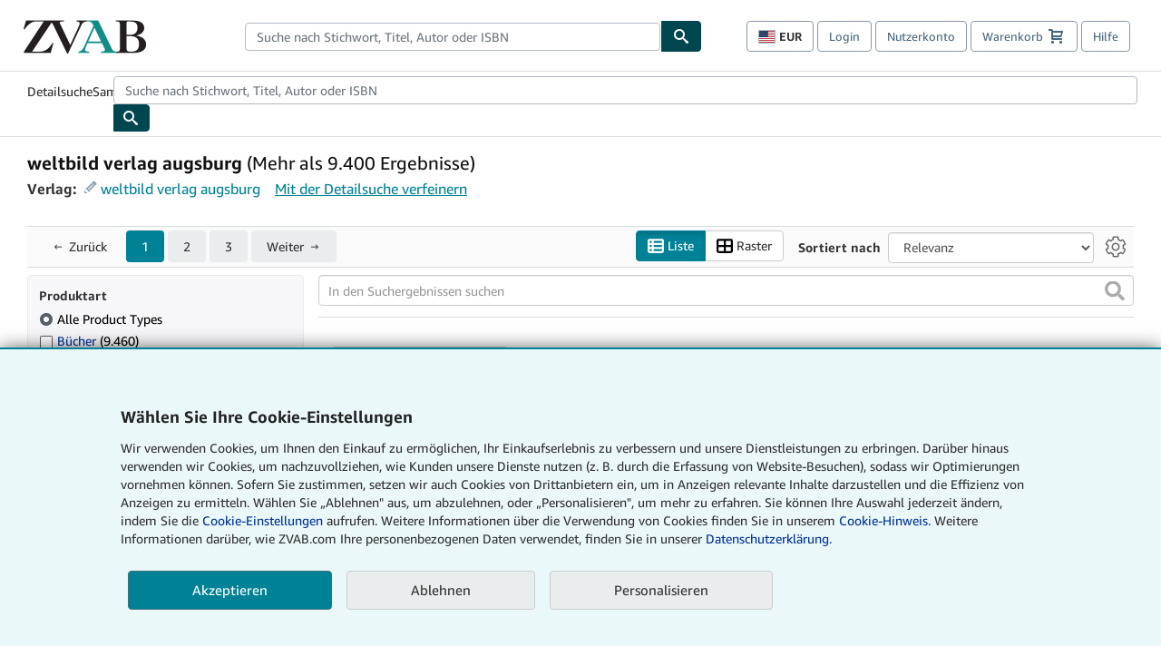

--- FILE ---
content_type: text/xml
request_url: https://sts.us-east-1.amazonaws.com/
body_size: 2023
content:
<AssumeRoleWithWebIdentityResponse xmlns="https://sts.amazonaws.com/doc/2011-06-15/">
  <AssumeRoleWithWebIdentityResult>
    <Audience>us-east-1:f13a4d50-4dfe-4d56-aef3-a044e663246b</Audience>
    <AssumedRoleUser>
      <AssumedRoleId>AROA3FLD2RDYFSLNWUNT7:cwr</AssumedRoleId>
      <Arn>arn:aws:sts::767397890288:assumed-role/rum-app-monitor-unauthenticated-role/cwr</Arn>
    </AssumedRoleUser>
    <Provider>cognito-identity.amazonaws.com</Provider>
    <Credentials>
      <AccessKeyId>ASIA3FLD2RDYNGDEZIAN</AccessKeyId>
      <SecretAccessKey>lh48pD8uE174xNrzz14TeRxK7kWAwbRlVLIFvKfX</SecretAccessKey>
      <SessionToken>IQoJb3JpZ2luX2VjEHcaCXVzLWVhc3QtMSJIMEYCIQDJnjA64jCiiDGTvAVOE6SIzP71JUr53vxrXSPUtlUkBQIhAOrUTYs8I9fqrlkKaCjf/G3apme1KMzjx3Ilv4JF0OOdKoYDCEAQABoMNzY3Mzk3ODkwMjg4IgxA9Tu23tT0wOCKvzoq4wKPrIKHOSzJn7E378ito2oqzRk8JBUrdAL51YVmArke4IqBtDpPP5P5hJd9CGv71ExVR/jOuVwzdIwvRl3C3pegz+8I3rDmNvTLMJ3qKFljGtwMjeHbipdfIuzT6GwUENc/s0V2hABm6yoJbXDy67mIfUFXVtL6e2RqAZ8LO4bYE6IcvpepnYF2/lrnOyKxWKVny7UWhxw6N/[base64]/ufdOGioCjARCSs0HY221a6RDiAvIGXyUEpU5j+QdjZ0R+DPqIg4CjXDKmPuEe1dpS0rL6aXZzikwolaYJAwy2ABCChMGGT+UWc68VQoskpCxBHJ9CkHjw+w/8VwM2vGULznfcfZoKgNhgLkf3PGSIZAjCiuImzw6T2mbE2C+aQZHmKB4=</SessionToken>
      <Expiration>2026-01-15T23:23:42Z</Expiration>
    </Credentials>
    <SubjectFromWebIdentityToken>us-east-1:b2ac7a88-f096-cdca-eeb4-5aba12df833f</SubjectFromWebIdentityToken>
  </AssumeRoleWithWebIdentityResult>
  <ResponseMetadata>
    <RequestId>590c05b2-e12f-49bc-8a1f-b6662867c36f</RequestId>
  </ResponseMetadata>
</AssumeRoleWithWebIdentityResponse>
